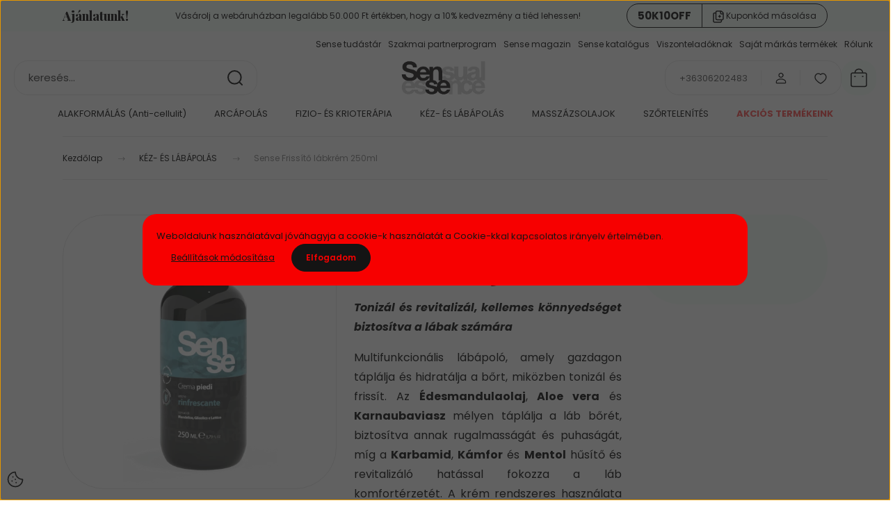

--- FILE ---
content_type: text/css
request_url: https://sense.cdn.shoprenter.hu/custom/sense/catalog/view/theme/budapest_global/stylesheet/stylesheet.css?v=1768152523
body_size: 4024
content:
/* Animáció definíció: "soft-blink" – egy halvány villogás hatású animáció */
@keyframes soft-blink {
    0% { opacity: 1; }       /* teljesen látszik */
    50% { opacity: 0.5; }     /* félig áttetsző lesz */
    100% { opacity: 1; }      /* visszatér teljesen láthatóra */
}

/* A #cat_217 azonosítójú menüpont linkjére vonatkozó stílusok */
#cat_217 > .nav-link {
    color: #006600 !important;     /* sötétzöld szövegszín */
    font-weight: bold;             /* félkövér betű */
}

/* A #cat_227 azonosítójú menüpont linkjére vonatkozó stílusok */
#cat_227 > .nav-link {
    color: #006600 !important;     /* sötétzöld szövegszín */
    font-weight: bold;             /* félkövér betű */
}

/* A #cat_234 azonosítójú menüpont linkje piros és villog */
#cat_234 > .nav-link {
    color: #FF0000 !important;     /* piros szövegszín */
    font-weight: bold;             /* félkövér betű */
    animation: soft-blink 0.5s infinite;  /* állandóan ismétlődő halvány villogás */
}

/* A teljes kártya konténer beállításai */
.flip-card-container {
  position: relative; /* A belső elemek pozícionálásához szükséges */
  background: #eef8ee; /* Halványzöld háttérszín */
  border: 1px solid #346047; /* Sötétzöld szegély */
  border-radius: 10px; /* Lekerekített sarkok */
  margin-bottom: 20px; /* Alsó margó */
  overflow: hidden; /* Kilógó elemek elrejtése */
  transition: all 0.4s ease-in-out; /* Animált átmenet minden változásra */
  max-width: 100%; /* Ne lógjon ki a szülő elemből */
}

/* Rejtett checkbox, ez irányítja a kártya "flip" működését */
.card-toggle {
  display: none;
}

/* A kártya első oldala (ami kattintható, hogy megjelenjen a hátlap) */
.flip-card-front {
  display: block;
  padding: 15px 20px; /* Belső margók */
  font-weight: bold;
  font-size: 18px;
  color: #346047; /* Sötétzöld szöveg */
  cursor: pointer; /* Mutatja, hogy kattintható */
  background: linear-gradient(to right, #eaf2ed, #f8fdf8); /* Két tónusú zöld-fehér háttér */
  transition: background 0.3s; /* Háttérszín átmenet */
}

/* A kártya hátoldala (alapból rejtett) */
.flip-card-back {
  max-height: 0; /* Magasság = 0 → láthatatlan */
  opacity: 0; /* Átlátszó → láthatatlan */
  overflow: hidden; /* Kilógó tartalom rejtése */
  padding: 0 20px; /* Oldalsó belső margó (felső és alsó 0) */
  transition: all 0.4s ease-in-out; /* Animált megjelenés */
  background: #ffffff; /* Fehér háttér */
  line-height: 1.6; /* Kellemes sor távolság */
}

/* Ha a checkbox be van pipálva, akkor a hátoldal megjelenik */
.card-toggle:checked ~ .flip-card-back {
  max-height: none; /* Teljes magasságot engedélyez */
  padding: 15px 20px; /* Teljes belső margó */
  opacity: 1; /* Teljesen láthatóvá válik */
}

/* A hátoldalon lévő felsorolás alapstílusa */
.flip-card-back ul {
  list-style: none; /* Nincs alapértelmezett pont vagy szám */
  padding-left: 0; /* Nincs belső behúzás */
}

/* Az előnyök listájának (ul) általános stílusa */
.elony-list {
  list-style: none;         /* Nincs alapértelmezett pont vagy számozás */
  padding-left: 0;          /* Nincs belső behúzás bal oldalon */
  margin: 0;                /* Nincs külső margó */
}

/* Az egyes listanézetek (li) beállításai */
.elony-list li {
  display: flex;            /* Rugalmas (flex) elrendezés, vízszintesen egymás mellé rendezi a gyermekelemeket */
  align-items: flex-start;  /* A gyermekelemek teteje legyen egymáshoz igazítva */
  margin-bottom: 15px;      /* Listaelemek közti távolság */
}

/* A csillag ikon (★) stílusa */
.csillag-blokk {
  color: #346047;           /* Sötétzöld szín – egységes a márka színével */
  font-size: 20px;          /* A csillag mérete */
  line-height: 1.5;         /* Magasság, hogy vizuálisan jól illeszkedjen a szöveghez */
  margin-right: 10px;       /* Távolság a csillag és a szöveg között */
  flex-shrink: 0;           /* Ne zsugorodjon, akkor sem, ha szűk a hely */
}

/* Az előny szövegének igazítása */
.elony-szoveg {
  text-align: justify;      /* A szöveg két szélre igazítása, esztétikusabb megjelenéshez */
}

/* 
#section-product_advantages .product-advantages-grid {
  background-color: #f8fdf8 !important;
  border-radius: 20px;
  padding: 20px;
}
*/
.cta-pulse {
  display: inline-block;
  padding: 15px 25px;
  background-color: #006600;
  color: white;
  font-weight: bold;
  text-decoration: none;
  border-radius: 30px;
  animation: pulse 1.8s infinite;
}

@keyframes pulse {
  0% {
    transform: scale(1);
    box-shadow: 0 0 0 0 rgba(52, 96, 71, 0.7);
  }
  70% {
    transform: scale(1.05);
    box-shadow: 0 0 0 15px rgba(52, 96, 71, 0);
  }
  100% {
    transform: scale(1);
    box-shadow: 0 0 0 0 rgba(52, 96, 71, 0);
  }
}

.testimonial-section {
  background-color: #f6fdf8;
  padding: 40px 20px;
  text-align: center;
}

.testimonial-section h2 {
  font-size: 28px;
  margin-bottom: 30px;
  color: #1e4732;
}

.testimonial-cards {
  display: flex;
  flex-wrap: wrap;
  justify-content: center;
  gap: 20px;
}

.testimonial-card {
  background-color: white;
  border-radius: 12px;
  box-shadow: 0 4px 12px rgba(0,0,0,0.05);
  padding: 20px;
  max-width: 300px;
  text-align: left;
}

.testimonial-card .quote {
  font-style: italic;
  font-size: 16px;
  color: #333;
}

.testimonial-card .author {
  margin-top: 10px;
  font-weight: bold;
  color: #006400;
}

/* Pulzáló árnyék és csillag ikon – zöld marad */
a.fancybox[data-type="ajax"][data-src*="productcategorydescription"]{
  font-size:16px!important; font-weight:700!important; color:#006400!important;
  display:inline-block; padding:10px 16px; margin:18px 0;
  background:#eaf2ed; border-radius:999px; text-decoration:none!important;
  box-shadow:0 0 0 0 rgba(0,100,0,.25);
  animation:guidePulse 2.6s ease-in-out infinite;
}
a.fancybox[data-type="ajax"][data-src*="productcategorydescription"]::before{
  content:"★"; color:#ffcc33; margin-right:8px; display:inline-block;
}
@keyframes guidePulse{
  0%{ box-shadow:0 0 0 0 rgba(0,100,0,.25) }
  70%{ box-shadow:0 0 0 12px rgba(0,100,0,0) }
  100%{ box-shadow:0 0 0 0 rgba(0,100,0,0) }
}
a.fancybox[data-type="ajax"][data-src*="productcategorydescription"]{ position:relative; }
a.fancybox[data-type="ajax"][data-src*="productcategorydescription"]::after{
  content:""; position:absolute; left:0; right:0; top:-12px; height:1px;
  background:linear-gradient(90deg, transparent, #cfe6cf, transparent);
}

/* Kategóriaoldali Kosár gomb (listában) */
.button.btn.btn-primary.button-add-to-cart:not(.notify-request):not(#add_to_cart) {
  background-color: #006400 !important;  /* sötétzöld */
  color: #fff !important;
  font-weight: bold;
  border: none !important;
  border-radius: 30px;
  padding: 8px 16px;
  transition: all 0.3s ease;
}

.button.btn.btn-primary.button-add-to-cart:not(.notify-request):not(#add_to_cart):hover {
  background-color: #009900 !important;
  transform: translateY(-2px);
  box-shadow: 0 4px 10px rgba(0,0,0,0.2);
}

/* Termékoldali Kosár gomb (id alapján) */
#add_to_cart.button.btn.btn-primary.button-add-to-cart {
  background-color: #000 !important;   /* fekete */
  color: #fff !important;
  font-weight: bold;
  border: none !important;
  border-radius: 30px;
  padding: 12px 24px;
  font-size: 16px;
  transition: all 0.3s ease;
}

#add_to_cart.button.btn.btn-primary.button-add-to-cart:hover {
  background-color: #333 !important;   /* sötétszürke hover */
  transform: translateY(-2px);
  box-shadow: 0 6px 12px rgba(0,0,0,0.25);
}

/* Értesítés gomb (készlethiány esetén) */
a.notify-request.button.btn.btn-primary.button-add-to-cart {
  background: #cccccc !important;   /* szürke háttér */
  color: #333 !important;           /* sötétszürke szöveg */
  font-weight: bold !important;
  border: none !important;
  border-radius: 30px !important;
  padding: 10px 20px !important;
  cursor: pointer !important;
  box-shadow: none !important;
}

a.notify-request.button.btn.btn-primary.button-add-to-cart:hover {
  background: #cccccc !important;   /* hover se változzon */
  color: #333 !important;
}
a.btn.btn-secondary.product-card__details-button {
  background-color: #eef8ee !important;  /* halványzöld háttér */
  color: #006400 !important;             /* sötétzöld szöveg */
  font-weight: bold;
  border: 1px solid #006400 !important;  /* vékony sötétzöld keret */
  border-radius: 30px;
  padding: 8px 16px;
  transition: all 0.3s ease;
}

/* Hover állapot */
a.btn.btn-secondary.product-card__details-button:hover {
  background-color: #d6f0d6 !important;  /* kicsit erősebb zöld */
  color: #004d00 !important;
}
/* =========================================================
  B2B / VISZONTELADÓI OLDAL – EGYSÉGES CSS (Shoprenter kompatibilis)
  (NINCS :root és NINCS CSS változó)
========================================================= */

/* ---- Alap betűtípus egységesítés (sablon felülírás ellen) ---- */
.b2b-hero, .b2b-section,
.b2b-h1, .b2b-h2, .b2b-h3,
.b2b-sub, .b2b-lead, .b2b-list, .b2b-usp, .b2b-muted, .b2b-micro {
  font-family: Inter, system-ui, -apple-system, "Segoe UI", Roboto, Arial, sans-serif !important;
  color: #1F1F1F;
}

/* =========================================================
  1) HERO BLOKK
========================================================= */
.b2b-hero{
  max-width: 980px;
  margin: 0 auto 36px;
  padding: 24px 0;
}

.b2b-hero__box{
  padding: 22px 22px 26px;
  border: 1px solid rgba(31,31,31,.10);
  border-radius: 16px;
  background: #fff;
}

.b2b-h1{
  font-size: 44px;
  line-height: 1.12;
  font-weight: 600;
  margin: 0 0 12px;
}

.b2b-sub{
  font-size: 16px;
  line-height: 1.45;
  margin: 0 0 16px;
  color: rgba(31,31,31,.82);
}

/* Hero USP lista (pipa) */
.b2b-usp{
  list-style: none;
  padding-left: 0;
  margin: 18px 0 18px;
}

.b2b-usp li{
  position: relative;
  padding-left: 22px;
  margin: 8px 0;
  line-height: 1.5;
}

.b2b-usp li::before{
  content: "✓";
  position: absolute;
  left: 0;
  top: 0;
  color: #2F5E4E;
  font-weight: 700;
}

/* CTA gomb */
.b2b-btn{
  display: inline-block;
  background: #2F5E4E;
  color: #fff !important;
  padding: 14px 22px;
  border-radius: 999px;
  font-weight: 600;
  font-size: 16px;
  text-decoration: none !important;
  margin-top: 10px;
  box-shadow: 0 10px 22px rgba(47,94,78,.18);
}

.b2b-btn:hover{
  background: #254C3F;
  box-shadow: 0 14px 28px rgba(47,94,78,.22);
}

.b2b-micro{
  font-size: 13px;
  margin-top: 10px;
  color: rgba(31,31,31,.70);
}

/* =========================================================
  2) SZEKCIÓ ALAPOK
========================================================= */
.b2b-section{
  max-width: 980px;
  margin: 0 auto 28px;
}

.b2b-h2{
  font-size: clamp(22px, 2.2vw, 32px);
  font-weight: 700;
  margin: 0 0 12px;
}

.b2b-lead{
  margin: 0 0 18px;
  line-height: 1.6;
  color: rgba(31,31,31,.80);
}

.b2b-h3{
  font-size: 18px;
  font-weight: 700;
  margin: 0 0 10px;
}

.b2b-muted{
  margin: 0 0 10px;
  color: rgba(31,31,31,.70);
}

.b2b-hero + .b2b-section{
  margin-top: 20px;
}

/* =========================================================
  2A) KÉTKÁRTYÁS BLOKK (Kinek szól / Mikor nem)
========================================================= */
.b2b-grid{
  display: grid;
  grid-template-columns: 1fr 1fr;
  grid-gap: 16px;
}

.b2b-card{
  border: 1px solid rgba(31,31,31,.10);
  border-radius: 16px;
  padding: 16px;
  background: #fff;
  box-shadow: 0 10px 24px rgba(0,0,0,.05);
}

.b2b-card--soft{
  background: rgba(31,31,31,.03);
  border-color: rgba(31,31,31,.08);
}

.b2b-list{
  margin: 0;
  padding-left: 18px;
  line-height: 1.55;
}

.b2b-list--ok li::marker{ color: #2F5E4E; }
.b2b-list--no li::marker{ color: rgba(31,31,31,.45); }

/* =========================================================
  3) HÁROMKÁRTYÁS BLOKK (Miért jó EZ a márka)
========================================================= */
.b2b-grid--3{
  display: grid;
  grid-template-columns: 1fr 1fr;
  grid-gap: 16px;
  align-items: stretch;
}

.b2b-note{
  margin-top: 12px;
  padding: 12px;
  border-radius: 12px;
  background: rgba(47,94,78,.05);
  border: 1px solid rgba(31,31,31,.10);
  box-shadow: none;
  color: rgba(31,31,31,.85);
  line-height: 1.55;
  font-size: 14px;
}
.b2b-card{
  height: 100%;
}

/* =========================================================
  4) RESZPONZÍV
========================================================= */
@media (max-width: 980px){
  .b2b-grid--3{ grid-template-columns: 1fr; }
}

@media (max-width: 860px){
  .b2b-grid{ grid-template-columns: 1fr; }
  .b2b-h1{ font-size: 30px; }
}
/* ===== 4) Pénzügyi és üzleti modell – egységes, olvasható ===== */

.b2b-grid--biz{
  display: grid;
  grid-template-columns: 1fr 1fr;
  grid-gap: 16px;
  align-items: stretch;
}

.b2b-kpi{
  display: flex;
  justify-content: space-between;
  gap: 12px;
  padding: 10px 12px;
  border: 1px solid rgba(31,31,31,.08);
  border-radius: 12px;
  background: rgba(31,31,31,.02);
  margin-top: 10px;
}

.b2b-kpi__label{
  color: rgba(31,31,31,.75);
  line-height: 1.3;
}

.b2b-kpi__value{
  font-weight: 800;
  color: #1F1F1F;
  white-space: nowrap;
}

/* árrés kártyában a KPI kicsit hangsúlyosabb */
.b2b-kpi--big .b2b-kpi__value{
  font-size: 18px;
}

.b2b-list--compact{
  margin-top: 12px;
}

.b2b-list--compact li{
  margin: 6px 0;
}

.b2b-disclaimer{
  margin-top: 14px;
  padding: 12px 14px;
  border-radius: 12px;
  border: 1px solid rgba(31,31,31,.10);
  background: #fff;
  color: rgba(31,31,31,.78);
  line-height: 1.55;
  font-size: 14px;
}

@media (max-width: 860px){
  .b2b-grid--biz{ grid-template-columns: 1fr; }
}
/* ===== 5) Mit kapsz partnerként? – kártyarács ===== */
.b2b-grid--support{
  display: grid;
  grid-template-columns: 1fr 1fr;
  grid-gap: 16px;
}

@media (max-width: 860px){
  .b2b-grid--support{ grid-template-columns: 1fr; }
}